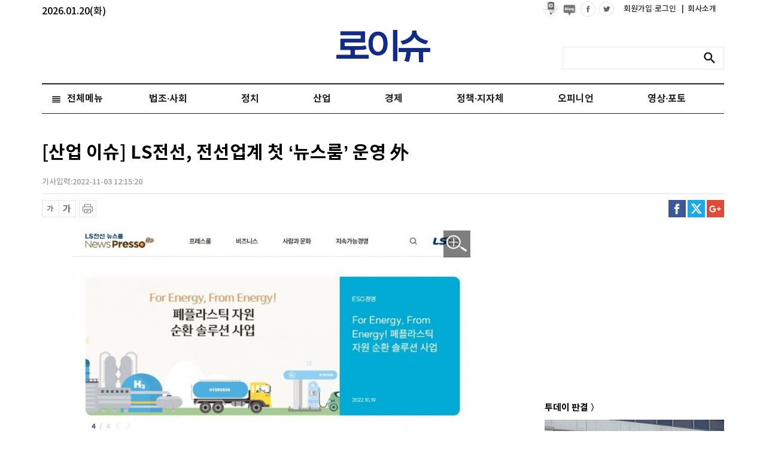

--- FILE ---
content_type: text/html; charset=UTF-8
request_url: https://www.lawissue.co.kr/view.php?ud=202211031214495872204ead0791_12
body_size: 74932
content:
<!DOCTYPE html >
<html>
<head>
<meta charset="utf-8" />
<meta http-equiv="Content-Type" content="text/html; charset=utf-8" />
<meta http-equiv="X-UA-Compatible" content="IE=edge">
<meta name="viewport" content="width=device-width">
<meta name="naver-site-verification" content="047b4b9b19422fe74b5f61b865637601c13d7c67"/>
<script type="application/ld+json">
{
 "@context": "http://schema.org",
 "@type": "Person",
 "name": "로이슈",
 "url": "http://www.lawissue.co.kr/",
 "sameAs": [
   "https://www.facebook.com/%EB%A1%9C%EC%9D%B4%EC%8A%88-322816414753872/",
   "https://www.youtube.com/channel/UCjIIgDhvqPdFzqDbibwAgMQ"
 ]
}
</script>

<title>[산업 이슈] LS전선, 전선업계 첫 ‘뉴스룸’ 운영 外</title>
<meta name="keywords" content="[산업 이슈] LS전선, 전선업계 첫 ‘뉴스룸’ 운영 外"/>
<meta name="news_keywords" content="[산업 이슈] LS전선, 전선업계 첫 ‘뉴스룸’ 운영 外"/>
<meta name="description" content="◆LS전선, 전선업계 첫 ‘뉴스룸’ 운영LS전선은 전선업계 최초로 온라인 소통 채널 ‘LS전선 뉴스룸 : 뉴스프레소(NewsPresso)’를 운영한다고 3일 밝혔다.LS전선 관계자는 &quot;뉴스 전용 채널을 구축해 언론, 고객, 주주 등 이해관계자들과 소통을 강화한다는 취지다&quot;라며 &quot;뉴스룸은" />
<meta name="DC.date.issued" content="2022-11-03T12:15:20+09:00">
<!-- 데이블 -->
<meta property="dable:item_id" content="202211031214495872204ead0791_12"> 
<meta property="dable:author" content="편도욱"> 

<meta property="article:section" content="산업일반·정책·재계">
<meta property="article:published_time" content="2022-11-03T12:15:20+09:00">

<!-- Facebook Open Graph-->
<meta property="fb:app_id" content="1777486355816714"/>
<meta property="og:type" content="article"/>
<meta property="og:locale" content="ko_KR"/>
<meta property="og:site_name" content="로이슈"/>
<meta property="og:title" content="[산업 이슈] LS전선, 전선업계 첫 ‘뉴스룸’ 운영 外" />
<meta property="og:url" content="https://www.lawissue.co.kr/view.php?ud=202211031214495872204ead0791_12" />
<meta property="og:site" content="로이슈" />
<meta property="og:description" content="◆LS전선, 전선업계 첫 ‘뉴스룸’ 운영LS전선은 전선업계 최초로 온라인 소통 채널 ‘LS전선 뉴스룸 : 뉴스프레소(NewsPresso)’를 운영한다고 3일 밝혔다.LS전선 관계자는 &quot;뉴스 전용 채널을 구축해 언론, 고객, 주주 등 이해관계자들과 소통을 강화한다는 취지다&quot;라며 &quot;뉴스룸은" />
<meta property="og:image" content="https://cliimage.commutil.kr/phpwas/restmb_allidxmake.php?pp=002&idx=999&simg=2022110312151301478204ead079111420111917.jpg&nmt=12" />
<!-- Twitter -->
<meta name="twitter:card" content="summary_large_image"/>
<meta name="twitter:site" content="로이슈"/>
<meta name="twitter:creator" content="로이슈"/>
<meta name="twitter:url" content="https://www.lawissue.co.kr/view.php?ud=202211031214495872204ead0791_12"/>
<meta name="twitter:image" content="https://cliimage.commutil.kr/phpwas/restmb_allidxmake.php?pp=002&idx=999&simg=2022110312151301478204ead079111420111917.jpg&nmt=12"/>
<meta name="twitter:title" content="[산업 이슈] LS전선, 전선업계 첫 ‘뉴스룸’ 운영 外"/>
<meta name="twitter:description" content="◆LS전선, 전선업계 첫 ‘뉴스룸’ 운영LS전선은 전선업계 최초로 온라인 소통 채널 ‘LS전선 뉴스룸 : 뉴스프레소(NewsPresso)’를 운영한다고 3일 밝혔다.LS전선 관계자는 &quot;뉴스 전용 채널을 구축해 언론, 고객, 주주 등 이해관계자들과 소통을 강화한다는 취지다&quot;라며 &quot;뉴스룸은"/>
	<link rel="image_src" href="https://cliimage.commutil.kr/phpwas/restmb_allidxmake.php?pp=002&idx=999&simg=2022110312151301478204ead079111420111917.jpg&nmt=12" /><link rel="canonical" href="https://www.lawissue.co.kr/view.php?ud=202211031214495872204ead0791_12" /><link rel="shortcut icon" href="https://www.lawissue.co.kr/favicon.ico" />


<link rel="stylesheet" href="https://cliimage.commutil.kr/lawissue_www/ncss/font.css?pp=196">
<link rel="stylesheet" href="https://cliimage.commutil.kr/lawissue_www/ncss/slick.css?pp=196">
<link rel="stylesheet" href="https://cliimage.commutil.kr/lawissue_www/ncss/jquery.bxslider.css?pp=196">
<link rel="stylesheet" href="https://cliimage.commutil.kr/lawissue_www/ncss/jquery.fancybox.css?pp=196">
<link rel="stylesheet" href="https://cliimage.commutil.kr/lawissue_www/ncss/style.css?pp=196" type="text/css"/>
<script src="https://cliimage.commutil.kr/lawissue_www/js/jquery-1.12.4.min.js?pp=104" type="text/javascript"></script>
<script src="https://cliimage.commutil.kr/lawissue_www/js/jquery.bxslider.js?pp=104" type="text/javascript"></script>
<script src="https://cliimage.commutil.kr/lawissue_www/js/jquery.fancybox.js?pp=104" type="text/javascript"></script>
<script src="https://cliimage.commutil.kr/lawissue_www/js/slick.js?pp=104" type="text/javascript"></script>
<script src="https://cliimage.commutil.kr/lawissue_www/js/ui_newcommon.js?pp=104" type="text/javascript"></script>

<script type="text/javascript">
function fnSearchSubmit( frm )
{
	if( !frm.sn.value )
	{
		//alert("검색어를 입력해주세요.");
		frm.sn.focus();
		return;
	}

	frm.submit();
}
var nLeftHeight = 0;
var nRightHeight = 0;
$(function(){
	if( $('#leftSkyBanner').length > 0 ) nLeftHeight = $('#leftSkyBanner').height(); //윙배너 높이 - 두번째 광고라 기본 높이 잡기 위해 가져옴
	if( $('#rightSkyBanner').length > 0 ) nRightHeight = $('#rightSkyBanner').height(); //윙배너 높이 - 두번째 광고라 기본 높이 잡기 위해 가져옴

	var $win = $(window);
	var top = $(window).scrollTop(); // 현재 스크롤바의 위치값을 반환합니다.

	//사용자 설정 값 시작
	var speed		= 'fast';			// 따라다닐 속도 : "slow", "normal", or "fast" or numeric(단위:msec)
	var easing		= 'linear';			// 따라다니는 방법 기본 두가지 linear, swing
	var $layer1;	// 레이어 셀렉팅
	var $layer2;	// 레이어 셀렉팅

	if( $('#leftSkyBanner').length > 0 ) $layer1		= $('#leftSkyBanner');
	if( $('#rightSkyBanner').length > 0 ) $layer2		= $('#rightSkyBanner');
	
	var layerTopOffset = 200;	// 레이어 높이 상한선, 단위:px
					
	//사용자 설정 값 끝

	// 스크롤 바를 내린 상태에서 리프레시 했을 경우를 위해
	if (top > 0 )
		$win.scrollTop(layerTopOffset+top);
	else
		$win.scrollTop(0);

	//스크롤이벤트가 발생하면
	$(window).scroll(function(){
		yPosition = $win.scrollTop() + 25;
		var docHeight = $(document).height()-1100;
		if(yPosition>docHeight)
		{
			yPosition = docHeight;
		}

		if( $('#leftSkyBanner').length > 0 )
		{
			$layer1.animate({"margin-top":yPosition }, {duration:speed, easing:easing, queue:false});
		}
		if( $('#rightSkyBanner').length > 0 )
		{
			$layer2.animate({"margin-top":yPosition }, {duration:speed, easing:easing, queue:false});
		}
	});
});
</script>
<!-- Google tag (gtag.js) -->
<script async src="https://www.googletagmanager.com/gtag/js?id=G-NPTLPV1LL3"></script>
<script>
  window.dataLayer = window.dataLayer || [];
  function gtag(){dataLayer.push(arguments);}
  gtag('js', new Date());

  gtag('config', 'G-NPTLPV1LL3');
</script>

<meta name="google-adsense-account" content="ca-pub-4092456021254067">
<script async src="https://pagead2.googlesyndication.com/pagead/js/adsbygoogle.js?client=ca-pub-4092456021254067"
     crossorigin="anonymous"></script>
<script async src="https://fundingchoicesmessages.google.com/i/pub-4092456021254067?ers=1" nonce="mhqxgrFaaWzt_LKal1P0kQ"></script><script nonce="mhqxgrFaaWzt_LKal1P0kQ">(function() {function signalGooglefcPresent() {if (!window.frames['googlefcPresent']) {if (document.body) {const iframe = document.createElement('iframe'); iframe.style = 'width: 0; height: 0; border: none; z-index: -1000; left: -1000px; top: -1000px;'; iframe.style.display = 'none'; iframe.name = 'googlefcPresent'; document.body.appendChild(iframe);} else {setTimeout(signalGooglefcPresent, 0);}}}signalGooglefcPresent();})();</script>
<script>(function(){'use strict';function aa(a){var b=0;return function(){return b<a.length?{done:!1,value:a[b++]}:{done:!0}}}var ba="function"==typeof Object.defineProperties?Object.defineProperty:function(a,b,c){if(a==Array.prototype||a==Object.prototype)return a;a[b]=c.value;return a};
function ea(a){a=["object"==typeof globalThis&&globalThis,a,"object"==typeof window&&window,"object"==typeof self&&self,"object"==typeof global&&global];for(var b=0;b<a.length;++b){var c=a[b];if(c&&c.Math==Math)return c}throw Error("Cannot find global object");}var fa=ea(this);function ha(a,b){if(b)a:{var c=fa;a=a.split(".");for(var d=0;d<a.length-1;d++){var e=a[d];if(!(e in c))break a;c=c[e]}a=a[a.length-1];d=c[a];b=b(d);b!=d&&null!=b&&ba(c,a,{configurable:!0,writable:!0,value:b})}}
var ia="function"==typeof Object.create?Object.create:function(a){function b(){}b.prototype=a;return new b},l;if("function"==typeof Object.setPrototypeOf)l=Object.setPrototypeOf;else{var m;a:{var ja={a:!0},ka={};try{ka.__proto__=ja;m=ka.a;break a}catch(a){}m=!1}l=m?function(a,b){a.__proto__=b;if(a.__proto__!==b)throw new TypeError(a+" is not extensible");return a}:null}var la=l;
function n(a,b){a.prototype=ia(b.prototype);a.prototype.constructor=a;if(la)la(a,b);else for(var c in b)if("prototype"!=c)if(Object.defineProperties){var d=Object.getOwnPropertyDescriptor(b,c);d&&Object.defineProperty(a,c,d)}else a[c]=b[c];a.A=b.prototype}function ma(){for(var a=Number(this),b=[],c=a;c<arguments.length;c++)b[c-a]=arguments[c];return b}
var na="function"==typeof Object.assign?Object.assign:function(a,b){for(var c=1;c<arguments.length;c++){var d=arguments[c];if(d)for(var e in d)Object.prototype.hasOwnProperty.call(d,e)&&(a[e]=d[e])}return a};ha("Object.assign",function(a){return a||na});/*

 Copyright The Closure Library Authors.
 SPDX-License-Identifier: Apache-2.0
*/
var p=this||self;function q(a){return a};var t,u;a:{for(var oa=["CLOSURE_FLAGS"],v=p,x=0;x<oa.length;x++)if(v=v[oa[x]],null==v){u=null;break a}u=v}var pa=u&&u[610401301];t=null!=pa?pa:!1;var z,qa=p.navigator;z=qa?qa.userAgentData||null:null;function A(a){return t?z?z.brands.some(function(b){return(b=b.brand)&&-1!=b.indexOf(a)}):!1:!1}function B(a){var b;a:{if(b=p.navigator)if(b=b.userAgent)break a;b=""}return-1!=b.indexOf(a)};function C(){return t?!!z&&0<z.brands.length:!1}function D(){return C()?A("Chromium"):(B("Chrome")||B("CriOS"))&&!(C()?0:B("Edge"))||B("Silk")};var ra=C()?!1:B("Trident")||B("MSIE");!B("Android")||D();D();B("Safari")&&(D()||(C()?0:B("Coast"))||(C()?0:B("Opera"))||(C()?0:B("Edge"))||(C()?A("Microsoft Edge"):B("Edg/"))||C()&&A("Opera"));var sa={},E=null;var ta="undefined"!==typeof Uint8Array,ua=!ra&&"function"===typeof btoa;var F="function"===typeof Symbol&&"symbol"===typeof Symbol()?Symbol():void 0,G=F?function(a,b){a[F]|=b}:function(a,b){void 0!==a.g?a.g|=b:Object.defineProperties(a,{g:{value:b,configurable:!0,writable:!0,enumerable:!1}})};function va(a){var b=H(a);1!==(b&1)&&(Object.isFrozen(a)&&(a=Array.prototype.slice.call(a)),I(a,b|1))}
var H=F?function(a){return a[F]|0}:function(a){return a.g|0},J=F?function(a){return a[F]}:function(a){return a.g},I=F?function(a,b){a[F]=b}:function(a,b){void 0!==a.g?a.g=b:Object.defineProperties(a,{g:{value:b,configurable:!0,writable:!0,enumerable:!1}})};function wa(){var a=[];G(a,1);return a}function xa(a,b){I(b,(a|0)&-99)}function K(a,b){I(b,(a|34)&-73)}function L(a){a=a>>11&1023;return 0===a?536870912:a};var M={};function N(a){return null!==a&&"object"===typeof a&&!Array.isArray(a)&&a.constructor===Object}var O,ya=[];I(ya,39);O=Object.freeze(ya);var P;function Q(a,b){P=b;a=new a(b);P=void 0;return a}
function R(a,b,c){null==a&&(a=P);P=void 0;if(null==a){var d=96;c?(a=[c],d|=512):a=[];b&&(d=d&-2095105|(b&1023)<<11)}else{if(!Array.isArray(a))throw Error();d=H(a);if(d&64)return a;d|=64;if(c&&(d|=512,c!==a[0]))throw Error();a:{c=a;var e=c.length;if(e){var f=e-1,g=c[f];if(N(g)){d|=256;b=(d>>9&1)-1;e=f-b;1024<=e&&(za(c,b,g),e=1023);d=d&-2095105|(e&1023)<<11;break a}}b&&(g=(d>>9&1)-1,b=Math.max(b,e-g),1024<b&&(za(c,g,{}),d|=256,b=1023),d=d&-2095105|(b&1023)<<11)}}I(a,d);return a}
function za(a,b,c){for(var d=1023+b,e=a.length,f=d;f<e;f++){var g=a[f];null!=g&&g!==c&&(c[f-b]=g)}a.length=d+1;a[d]=c};function Aa(a){switch(typeof a){case "number":return isFinite(a)?a:String(a);case "boolean":return a?1:0;case "object":if(a&&!Array.isArray(a)&&ta&&null!=a&&a instanceof Uint8Array){if(ua){for(var b="",c=0,d=a.length-10240;c<d;)b+=String.fromCharCode.apply(null,a.subarray(c,c+=10240));b+=String.fromCharCode.apply(null,c?a.subarray(c):a);a=btoa(b)}else{void 0===b&&(b=0);if(!E){E={};c="ABCDEFGHIJKLMNOPQRSTUVWXYZabcdefghijklmnopqrstuvwxyz0123456789".split("");d=["+/=","+/","-_=","-_.","-_"];for(var e=
0;5>e;e++){var f=c.concat(d[e].split(""));sa[e]=f;for(var g=0;g<f.length;g++){var h=f[g];void 0===E[h]&&(E[h]=g)}}}b=sa[b];c=Array(Math.floor(a.length/3));d=b[64]||"";for(e=f=0;f<a.length-2;f+=3){var k=a[f],w=a[f+1];h=a[f+2];g=b[k>>2];k=b[(k&3)<<4|w>>4];w=b[(w&15)<<2|h>>6];h=b[h&63];c[e++]=g+k+w+h}g=0;h=d;switch(a.length-f){case 2:g=a[f+1],h=b[(g&15)<<2]||d;case 1:a=a[f],c[e]=b[a>>2]+b[(a&3)<<4|g>>4]+h+d}a=c.join("")}return a}}return a};function Ba(a,b,c){a=Array.prototype.slice.call(a);var d=a.length,e=b&256?a[d-1]:void 0;d+=e?-1:0;for(b=b&512?1:0;b<d;b++)a[b]=c(a[b]);if(e){b=a[b]={};for(var f in e)Object.prototype.hasOwnProperty.call(e,f)&&(b[f]=c(e[f]))}return a}function Da(a,b,c,d,e,f){if(null!=a){if(Array.isArray(a))a=e&&0==a.length&&H(a)&1?void 0:f&&H(a)&2?a:Ea(a,b,c,void 0!==d,e,f);else if(N(a)){var g={},h;for(h in a)Object.prototype.hasOwnProperty.call(a,h)&&(g[h]=Da(a[h],b,c,d,e,f));a=g}else a=b(a,d);return a}}
function Ea(a,b,c,d,e,f){var g=d||c?H(a):0;d=d?!!(g&32):void 0;a=Array.prototype.slice.call(a);for(var h=0;h<a.length;h++)a[h]=Da(a[h],b,c,d,e,f);c&&c(g,a);return a}function Fa(a){return a.s===M?a.toJSON():Aa(a)};function Ga(a,b,c){c=void 0===c?K:c;if(null!=a){if(ta&&a instanceof Uint8Array)return b?a:new Uint8Array(a);if(Array.isArray(a)){var d=H(a);if(d&2)return a;if(b&&!(d&64)&&(d&32||0===d))return I(a,d|34),a;a=Ea(a,Ga,d&4?K:c,!0,!1,!0);b=H(a);b&4&&b&2&&Object.freeze(a);return a}a.s===M&&(b=a.h,c=J(b),a=c&2?a:Q(a.constructor,Ha(b,c,!0)));return a}}function Ha(a,b,c){var d=c||b&2?K:xa,e=!!(b&32);a=Ba(a,b,function(f){return Ga(f,e,d)});G(a,32|(c?2:0));return a};function Ia(a,b){a=a.h;return Ja(a,J(a),b)}function Ja(a,b,c,d){if(-1===c)return null;if(c>=L(b)){if(b&256)return a[a.length-1][c]}else{var e=a.length;if(d&&b&256&&(d=a[e-1][c],null!=d))return d;b=c+((b>>9&1)-1);if(b<e)return a[b]}}function Ka(a,b,c,d,e){var f=L(b);if(c>=f||e){e=b;if(b&256)f=a[a.length-1];else{if(null==d)return;f=a[f+((b>>9&1)-1)]={};e|=256}f[c]=d;e&=-1025;e!==b&&I(a,e)}else a[c+((b>>9&1)-1)]=d,b&256&&(d=a[a.length-1],c in d&&delete d[c]),b&1024&&I(a,b&-1025)}
function La(a,b){var c=Ma;var d=void 0===d?!1:d;var e=a.h;var f=J(e),g=Ja(e,f,b,d);var h=!1;if(null==g||"object"!==typeof g||(h=Array.isArray(g))||g.s!==M)if(h){var k=h=H(g);0===k&&(k|=f&32);k|=f&2;k!==h&&I(g,k);c=new c(g)}else c=void 0;else c=g;c!==g&&null!=c&&Ka(e,f,b,c,d);e=c;if(null==e)return e;a=a.h;f=J(a);f&2||(g=e,c=g.h,h=J(c),g=h&2?Q(g.constructor,Ha(c,h,!1)):g,g!==e&&(e=g,Ka(a,f,b,e,d)));return e}function Na(a,b){a=Ia(a,b);return null==a||"string"===typeof a?a:void 0}
function Oa(a,b){a=Ia(a,b);return null!=a?a:0}function S(a,b){a=Na(a,b);return null!=a?a:""};function T(a,b,c){this.h=R(a,b,c)}T.prototype.toJSON=function(){var a=Ea(this.h,Fa,void 0,void 0,!1,!1);return Pa(this,a,!0)};T.prototype.s=M;T.prototype.toString=function(){return Pa(this,this.h,!1).toString()};
function Pa(a,b,c){var d=a.constructor.v,e=L(J(c?a.h:b)),f=!1;if(d){if(!c){b=Array.prototype.slice.call(b);var g;if(b.length&&N(g=b[b.length-1]))for(f=0;f<d.length;f++)if(d[f]>=e){Object.assign(b[b.length-1]={},g);break}f=!0}e=b;c=!c;g=J(a.h);a=L(g);g=(g>>9&1)-1;for(var h,k,w=0;w<d.length;w++)if(k=d[w],k<a){k+=g;var r=e[k];null==r?e[k]=c?O:wa():c&&r!==O&&va(r)}else h||(r=void 0,e.length&&N(r=e[e.length-1])?h=r:e.push(h={})),r=h[k],null==h[k]?h[k]=c?O:wa():c&&r!==O&&va(r)}d=b.length;if(!d)return b;
var Ca;if(N(h=b[d-1])){a:{var y=h;e={};c=!1;for(var ca in y)Object.prototype.hasOwnProperty.call(y,ca)&&(a=y[ca],Array.isArray(a)&&a!=a&&(c=!0),null!=a?e[ca]=a:c=!0);if(c){for(var rb in e){y=e;break a}y=null}}y!=h&&(Ca=!0);d--}for(;0<d;d--){h=b[d-1];if(null!=h)break;var cb=!0}if(!Ca&&!cb)return b;var da;f?da=b:da=Array.prototype.slice.call(b,0,d);b=da;f&&(b.length=d);y&&b.push(y);return b};function Qa(a){return function(b){if(null==b||""==b)b=new a;else{b=JSON.parse(b);if(!Array.isArray(b))throw Error(void 0);G(b,32);b=Q(a,b)}return b}};function Ra(a){this.h=R(a)}n(Ra,T);var Sa=Qa(Ra);var U;function V(a){this.g=a}V.prototype.toString=function(){return this.g+""};var Ta={};function Ua(){return Math.floor(2147483648*Math.random()).toString(36)+Math.abs(Math.floor(2147483648*Math.random())^Date.now()).toString(36)};function Va(a,b){b=String(b);"application/xhtml+xml"===a.contentType&&(b=b.toLowerCase());return a.createElement(b)}function Wa(a){this.g=a||p.document||document}Wa.prototype.appendChild=function(a,b){a.appendChild(b)};/*

 SPDX-License-Identifier: Apache-2.0
*/
function Xa(a,b){a.src=b instanceof V&&b.constructor===V?b.g:"type_error:TrustedResourceUrl";var c,d;(c=(b=null==(d=(c=(a.ownerDocument&&a.ownerDocument.defaultView||window).document).querySelector)?void 0:d.call(c,"script[nonce]"))?b.nonce||b.getAttribute("nonce")||"":"")&&a.setAttribute("nonce",c)};function Ya(a){a=void 0===a?document:a;return a.createElement("script")};function Za(a,b,c,d,e,f){try{var g=a.g,h=Ya(g);h.async=!0;Xa(h,b);g.head.appendChild(h);h.addEventListener("load",function(){e();d&&g.head.removeChild(h)});h.addEventListener("error",function(){0<c?Za(a,b,c-1,d,e,f):(d&&g.head.removeChild(h),f())})}catch(k){f()}};var $a=p.atob("aHR0cHM6Ly93d3cuZ3N0YXRpYy5jb20vaW1hZ2VzL2ljb25zL21hdGVyaWFsL3N5c3RlbS8xeC93YXJuaW5nX2FtYmVyXzI0ZHAucG5n"),ab=p.atob("WW91IGFyZSBzZWVpbmcgdGhpcyBtZXNzYWdlIGJlY2F1c2UgYWQgb3Igc2NyaXB0IGJsb2NraW5nIHNvZnR3YXJlIGlzIGludGVyZmVyaW5nIHdpdGggdGhpcyBwYWdlLg=="),bb=p.atob("RGlzYWJsZSBhbnkgYWQgb3Igc2NyaXB0IGJsb2NraW5nIHNvZnR3YXJlLCB0aGVuIHJlbG9hZCB0aGlzIHBhZ2Uu");function db(a,b,c){this.i=a;this.l=new Wa(this.i);this.g=null;this.j=[];this.m=!1;this.u=b;this.o=c}
function eb(a){if(a.i.body&&!a.m){var b=function(){fb(a);p.setTimeout(function(){return gb(a,3)},50)};Za(a.l,a.u,2,!0,function(){p[a.o]||b()},b);a.m=!0}}
function fb(a){for(var b=W(1,5),c=0;c<b;c++){var d=X(a);a.i.body.appendChild(d);a.j.push(d)}b=X(a);b.style.bottom="0";b.style.left="0";b.style.position="fixed";b.style.width=W(100,110).toString()+"%";b.style.zIndex=W(2147483544,2147483644).toString();b.style["background-color"]=hb(249,259,242,252,219,229);b.style["box-shadow"]="0 0 12px #888";b.style.color=hb(0,10,0,10,0,10);b.style.display="flex";b.style["justify-content"]="center";b.style["font-family"]="Roboto, Arial";c=X(a);c.style.width=W(80,
85).toString()+"%";c.style.maxWidth=W(750,775).toString()+"px";c.style.margin="24px";c.style.display="flex";c.style["align-items"]="flex-start";c.style["justify-content"]="center";d=Va(a.l.g,"IMG");d.className=Ua();d.src=$a;d.alt="Warning icon";d.style.height="24px";d.style.width="24px";d.style["padding-right"]="16px";var e=X(a),f=X(a);f.style["font-weight"]="bold";f.textContent=ab;var g=X(a);g.textContent=bb;Y(a,e,f);Y(a,e,g);Y(a,c,d);Y(a,c,e);Y(a,b,c);a.g=b;a.i.body.appendChild(a.g);b=W(1,5);for(c=
0;c<b;c++)d=X(a),a.i.body.appendChild(d),a.j.push(d)}function Y(a,b,c){for(var d=W(1,5),e=0;e<d;e++){var f=X(a);b.appendChild(f)}b.appendChild(c);c=W(1,5);for(d=0;d<c;d++)e=X(a),b.appendChild(e)}function W(a,b){return Math.floor(a+Math.random()*(b-a))}function hb(a,b,c,d,e,f){return"rgb("+W(Math.max(a,0),Math.min(b,255)).toString()+","+W(Math.max(c,0),Math.min(d,255)).toString()+","+W(Math.max(e,0),Math.min(f,255)).toString()+")"}function X(a){a=Va(a.l.g,"DIV");a.className=Ua();return a}
function gb(a,b){0>=b||null!=a.g&&0!=a.g.offsetHeight&&0!=a.g.offsetWidth||(ib(a),fb(a),p.setTimeout(function(){return gb(a,b-1)},50))}
function ib(a){var b=a.j;var c="undefined"!=typeof Symbol&&Symbol.iterator&&b[Symbol.iterator];if(c)b=c.call(b);else if("number"==typeof b.length)b={next:aa(b)};else throw Error(String(b)+" is not an iterable or ArrayLike");for(c=b.next();!c.done;c=b.next())(c=c.value)&&c.parentNode&&c.parentNode.removeChild(c);a.j=[];(b=a.g)&&b.parentNode&&b.parentNode.removeChild(b);a.g=null};function jb(a,b,c,d,e){function f(k){document.body?g(document.body):0<k?p.setTimeout(function(){f(k-1)},e):b()}function g(k){k.appendChild(h);p.setTimeout(function(){h?(0!==h.offsetHeight&&0!==h.offsetWidth?b():a(),h.parentNode&&h.parentNode.removeChild(h)):a()},d)}var h=kb(c);f(3)}function kb(a){var b=document.createElement("div");b.className=a;b.style.width="1px";b.style.height="1px";b.style.position="absolute";b.style.left="-10000px";b.style.top="-10000px";b.style.zIndex="-10000";return b};function Ma(a){this.h=R(a)}n(Ma,T);function lb(a){this.h=R(a)}n(lb,T);var mb=Qa(lb);function nb(a){a=Na(a,4)||"";if(void 0===U){var b=null;var c=p.trustedTypes;if(c&&c.createPolicy){try{b=c.createPolicy("goog#html",{createHTML:q,createScript:q,createScriptURL:q})}catch(d){p.console&&p.console.error(d.message)}U=b}else U=b}a=(b=U)?b.createScriptURL(a):a;return new V(a,Ta)};function ob(a,b){this.m=a;this.o=new Wa(a.document);this.g=b;this.j=S(this.g,1);this.u=nb(La(this.g,2));this.i=!1;b=nb(La(this.g,13));this.l=new db(a.document,b,S(this.g,12))}ob.prototype.start=function(){pb(this)};
function pb(a){qb(a);Za(a.o,a.u,3,!1,function(){a:{var b=a.j;var c=p.btoa(b);if(c=p[c]){try{var d=Sa(p.atob(c))}catch(e){b=!1;break a}b=b===Na(d,1)}else b=!1}b?Z(a,S(a.g,14)):(Z(a,S(a.g,8)),eb(a.l))},function(){jb(function(){Z(a,S(a.g,7));eb(a.l)},function(){return Z(a,S(a.g,6))},S(a.g,9),Oa(a.g,10),Oa(a.g,11))})}function Z(a,b){a.i||(a.i=!0,a=new a.m.XMLHttpRequest,a.open("GET",b,!0),a.send())}function qb(a){var b=p.btoa(a.j);a.m[b]&&Z(a,S(a.g,5))};(function(a,b){p[a]=function(){var c=ma.apply(0,arguments);p[a]=function(){};b.apply(null,c)}})("__h82AlnkH6D91__",function(a){"function"===typeof window.atob&&(new ob(window,mb(window.atob(a)))).start()});}).call(this);

window.__h82AlnkH6D91__("[base64]/[base64]/[base64]/[base64]");</script><body>
<div id="wrap">
	<div id="header">
		<!--img src="https://cliimage.commutil.kr/lawissue_www/nimg/19y_ani02.jpg?pp=001" style="position:absolute; top:46px; left:50%; margin-left:-571px;" /-->
		<div id="all_gnb" style="position:relative;">
		<span style="color:#000;position: absolute;top:10px;">2026.01.20(화)</span>

			<div class="gnb">
				<div class="gnb_box">
					<ul>
						<li>
							<a href="https://post.naver.com/my.nhn?memberNo=51853901" target="_blank"><img src="https://cliimage.commutil.kr/lawissue_www/nimg/npost_ico01_blk.png" /></a>
						</li>
						<li>
							<a href="https://blog.naver.com/lawissuenews" target="_blank"><img src="https://cliimage.commutil.kr/lawissue_www/nimg/nblog_ico01_blk.png" /></a>
						</li>
						<li><a href="https://www.facebook.com/%EB%A1%9C%EC%9D%B4%EC%8A%88-322816414753872/" target="_blank"><img src="https://cliimage.commutil.kr/lawissue_www/nimg/icon_face.png" alt="facebook"/></a></li>
						<li><a href="https://twitter.com/search?q=lawissue" target="_blank"><img src="https://cliimage.commutil.kr/lawissue_www/nimg/icon_twitter.png" alt="twitter"/></a></li>
						<li class="text" style="margin-left:10px;"><a href="https://www.lawissue.co.kr/member/login_snsbtn.php">회원가입·로그인&nbsp;</a></li>
						<li class="text"><a href="https://www.lawissue.co.kr/ncompany_index.php?nm=1"><span>|</span>&nbsp;&nbsp;회사소개</a></li>
					</ul>
				</div>
			</div>
			<div class="logo" style="position:relative;">
				<a href="https://www.lawissue.co.kr/index.php"><img src="https://cliimage.commutil.kr/lawissue_www/nimg/54_logo_top_t.png" alt="logo"/></a>
			</div>
			<div class="search_box">
				<form name="topsch_frm" method="get" action="/search.php" onSubmit="fnSearchSubmit(this);return false;">
				<fieldset>
					<legend>검색 입력 폼</legend>
					<input type="text" name="sn" title="검색어 입력" class="search_inp" value="">
					<button type="submit" title="검색" class="search_btn" onClick="fnSearchSubmit(this.form);"><span>검색</span></button>
				</fieldset>
				</form>
			</div>
		</div>

		<div class="nav_wrap">
			<ul class="nav">
										<li class="n04  clsTLiStyle">
							<a href="https://www.lawissue.co.kr/list.php?ct=g0400">법조·사회</a>							<ul class="clsULStyle"  style=" display:none;width: 890px;">								<li><a href="https://www.lawissue.co.kr/list.php?ct=g0401">일반사회</a></li>								<li><a href="https://www.lawissue.co.kr/list.php?ct=g0402">법원·헌법재판소</a></li>								<li><a href="https://www.lawissue.co.kr/list.php?ct=g0403">법무부·검찰</a></li>								<li><a href="https://www.lawissue.co.kr/list.php?ct=g0404">변호사·법무사</a></li>								<li><a href="https://www.lawissue.co.kr/list.php?ct=g0405">사건사고</a></li>								<li><a href="https://www.lawissue.co.kr/list.php?ct=g0406">교육</a></li>								<li><a href="https://www.lawissue.co.kr/list.php?ct=g0408">법조·입법·정책</a></li>								<li><a href="https://www.lawissue.co.kr/list.php?ct=g0409">판결</a></li>								<li><a href="https://www.lawissue.co.kr/list.php?ct=g0410">범죄학·범죄심리학</a></li>								<li><a href="https://www.lawissue.co.kr/list.php?ct=g0407">인사·부고</a></li>					</ul>						</li>						<li class="n03  clsTLiStyle">
							<a href="https://www.lawissue.co.kr/list.php?ct=g0300">정치</a>							<ul class="clsULStyle"  style="display:none;">								<li><a href="https://www.lawissue.co.kr/list.php?ct=g0301">대통령실·국회</a></li>								<li><a href="https://www.lawissue.co.kr/list.php?ct=g0302">정부부처·지자체</a></li>								<li><a href="https://www.lawissue.co.kr/list.php?ct=g0303">공기업·공공기관</a></li>								<li><a href="https://www.lawissue.co.kr/list.php?ct=g0304">국제</a></li>					</ul>						</li>						<li class="n01  clsTLiStyle">
							<a href="https://www.lawissue.co.kr/list.php?ct=g0100">산업</a>							<ul class="clsULStyle"  style="display:none;">								<li><a href="https://www.lawissue.co.kr/list.php?ct=g0101">산업일반·정책·재계</a></li>								<li><a href="https://www.lawissue.co.kr/list.php?ct=g0102">IT·전자·방송·게임</a></li>								<li><a href="https://www.lawissue.co.kr/list.php?ct=g0103">건설·부동산</a></li>								<li><a href="https://www.lawissue.co.kr/list.php?ct=g0104">자동차·항공</a></li>								<li><a href="https://www.lawissue.co.kr/list.php?ct=g0105">유통·생활경제</a></li>								<li><a href="https://www.lawissue.co.kr/list.php?ct=g0106">의료·제약</a></li>					</ul>						</li>						<li class="n02  clsTLiStyle">
							<a href="https://www.lawissue.co.kr/list.php?ct=g0200">경제</a>							<ul class="clsULStyle"  style="display:none;">								<li><a href="https://www.lawissue.co.kr/list.php?ct=g0201">경제일반</a></li>								<li><a href="https://www.lawissue.co.kr/list.php?ct=g0202">금융</a></li>								<li><a href="https://www.lawissue.co.kr/list.php?ct=g0203">증권</a></li>								<li><a href="https://www.lawissue.co.kr/list.php?ct=g0204">가상화폐·핀테크</a></li>					</ul>						</li>						<li class="n09  clsTLiStyle">
							<a href="https://www.lawissue.co.kr/list.php?ct=g0900">정책·지자체</a>						</li>						<li class="n02  clsTLiStyle">
							<a href="https://www.lawissue.co.kr/list.php?ct=g0600">오피니언</a>							<ul class="clsULStyle"  style="display:none;">								<li><a href="https://www.lawissue.co.kr/list.php?ct=g0601">기고</a></li>								<li><a href="https://www.lawissue.co.kr/list.php?ct=g0602">기자수첩</a></li>					</ul>						</li>						<li class="n07  clsTLiStyle">
							<a href="https://www.lawissue.co.kr/list.php?ct=g0700">영상·포토</a>						</li>			</ul>

			
			
			<div class="nav_all"><a href="javascript:void(0);">전체메뉴</a></div><!-- open -->
			<div class="nav_all_lst" style="display:none;">
				<ul class="first"><li class="h2" style="width: 79px;margin-right: 16px;"><a href="https://www.lawissue.co.kr/list.php?ct=g0000">전체기사</a></li></ul><ul><li class="h2" style="width: 79px;margin-right: 16px;"><a href="https://www.lawissue.co.kr/list.php?ct=g0400">법조·사회</a></li><li><a href="https://www.lawissue.co.kr/list.php?ct=g0401">일반사회</a></li><li><a href="https://www.lawissue.co.kr/list.php?ct=g0402">법원·헌법재판소</a></li><li><a href="https://www.lawissue.co.kr/list.php?ct=g0403">법무부·검찰</a></li><li><a href="https://www.lawissue.co.kr/list.php?ct=g0404">변호사·법무사</a></li><li><a href="https://www.lawissue.co.kr/list.php?ct=g0405">사건사고</a></li><li><a href="https://www.lawissue.co.kr/list.php?ct=g0406">교육</a></li><li><a href="https://www.lawissue.co.kr/list.php?ct=g0408">법조·입법·정책</a></li><li><a href="https://www.lawissue.co.kr/list.php?ct=g0409">판결</a></li><li><a href="https://www.lawissue.co.kr/list.php?ct=g0410">범죄학·범죄심리학</a></li><li><a href="https://www.lawissue.co.kr/list.php?ct=g0407">인사·부고</a></li></ul><ul><li class="h2" style="width: 79px;margin-right: 16px;"><a href="https://www.lawissue.co.kr/list.php?ct=g0300">정치</a></li><li><a href="https://www.lawissue.co.kr/list.php?ct=g0301">대통령실·국회</a></li><li><a href="https://www.lawissue.co.kr/list.php?ct=g0302">정부부처·지자체</a></li><li><a href="https://www.lawissue.co.kr/list.php?ct=g0303">공기업·공공기관</a></li><li><a href="https://www.lawissue.co.kr/list.php?ct=g0304">국제</a></li></ul><ul><li class="h2" style="width: 79px;margin-right: 16px;"><a href="https://www.lawissue.co.kr/list.php?ct=g0100">산업</a></li><li><a href="https://www.lawissue.co.kr/list.php?ct=g0101">산업일반·정책·재계</a></li><li><a href="https://www.lawissue.co.kr/list.php?ct=g0102">IT·전자·방송·게임</a></li><li><a href="https://www.lawissue.co.kr/list.php?ct=g0103">건설·부동산</a></li><li><a href="https://www.lawissue.co.kr/list.php?ct=g0104">자동차·항공</a></li><li><a href="https://www.lawissue.co.kr/list.php?ct=g0105">유통·생활경제</a></li><li><a href="https://www.lawissue.co.kr/list.php?ct=g0106">의료·제약</a></li></ul><ul><li class="h2" style="width: 79px;margin-right: 16px;"><a href="https://www.lawissue.co.kr/list.php?ct=g0200">경제</a></li><li><a href="https://www.lawissue.co.kr/list.php?ct=g0201">경제일반</a></li><li><a href="https://www.lawissue.co.kr/list.php?ct=g0202">금융</a></li><li><a href="https://www.lawissue.co.kr/list.php?ct=g0203">증권</a></li><li><a href="https://www.lawissue.co.kr/list.php?ct=g0204">가상화폐·핀테크</a></li></ul><ul><li class="h2" style="width: 79px;margin-right: 16px;"><a href="https://www.lawissue.co.kr/list.php?ct=g0900">정책·지자체</a></li></ul><ul><li class="h2" style="width: 79px;margin-right: 16px;"><a href="https://www.lawissue.co.kr/list.php?ct=g0600">오피니언</a></li><li><a href="https://www.lawissue.co.kr/list.php?ct=g0601">기고</a></li><li><a href="https://www.lawissue.co.kr/list.php?ct=g0602">기자수첩</a></li></ul><ul><li class="h2" style="width: 79px;margin-right: 16px;"><a href="https://www.lawissue.co.kr/list.php?ct=g0700">영상·포토</a></li></ul>			</div>
		</div>
	</div>
	<!-- //header --><style>
/* view add class*/
div.article_con_img {
text-align:center;
margin-bottom: 5px;
}
div.detailCont figure {
display: inline-block; width:auto; overflow:hidden;padding:0;margin:0;
}
div.detailCont figcaption {font-size:12px; color:#999999; line-height:18px; margin-top:7px; padding-bottom:10px; border-bottom:1px solid #d4d4d4;    text-align: left;
}

div.detailCont strong {
	font-weight: bold;
}

div.detailCont .mimg {position:relative;}
div.detailCont .mimg img {width:100%; display:block;}
div.detailCont .mimg p {font-size:12px; color:#999999; line-height:18px; margin-top:7px; padding-bottom:10px; border-bottom:1px solid #d4d4d4;}
div.detailCont .mimg .mimg_box {position:relative;}
div.detailCont .mimg .mimg_open {display:block; position:absolute; top:1px; right:4px; width:45px; height:45px; background:url("https://cliimage.commutil.kr/lawissue_www/nimg/img_pop_open01.png") no-repeat;}
div.detailCont .mimg .mimg_box .mimg_img {display:none;}
.fancybox-inner .mimg_img p {color:#dcdddd; font-size:27px; line-height:36px; padding:7px 0px; background:#000000;}
.fancybox-inner .mimg_img p span {color:#fff; margin:0 16px; white-space:nowrap; text-overflow:ellipsis; overflow:hidden; display:block;}
.fancybox-inner .mimg_img {display:none; border:5px solid #ddddde;}
.fancybox-inner .mimg_img img {display:block; max-width:1900px;}
/* end view add class*/
.blind {
position: absolute;
overflow: hidden;
width: 1px;
height: 1px;
font-size: 0;
line-height: 0;
}
div.detailCont ul
{
	list-style-type: disc;
	margin: 15px 0px 15px 50px;
}
div.detailCont ul li
{
	list-style: disc;
}

</style>

	<!-- container -->
	<div id="container">
		<div id="leftSkyBanner" style="position:absolute;margin-left:-190px;width:160px;margin-top: 152px;">
		</div>
		<div id="rightSkyBanner" style="position:absolute;margin-left:1180px;width:160px;margin-top: 152px;">
		</div>

		<!-- content -->
		<div id="content" class="content">
    		<div class="article_header">
    			<h2>[산업 이슈] LS전선, 전선업계 첫 ‘뉴스룸’ 운영 外</h2>
    			    			<span class="date">기사입력:2022-11-03 12:15:20</span>
    		</div>
    		<div class="news_share">
				<ul class="control">
					<li class="zoom_out smaller_size"><a href="javascript:void(0);">글씨 축소</a></li>
					<li class="zoom_in bigger_size"><a href="javascript:void(0);">글씨 확대</a></li>
					<li class="print"><a href="javascript:print( '202211031214495872204ead0791_12' )">프린트</a></li>
				</ul>
				<ul class="share_sns">
					<li class="facebook"><a href="javascript:sendSns('facebook', 'https://www.lawissue.co.kr/view.php?ud=202211031214495872204ead0791_12', '[산업 이슈] LS전선, 전선업계 첫 ‘뉴스룸’ 운영 外', '', 'pc');">페이스북</a></li>
					<li class="twitter"><a href="javascript:sendSns('twitter', 'https://www.lawissue.co.kr/view.php?ud=202211031214495872204ead0791_12', '[산업 이슈] LS전선, 전선업계 첫 ‘뉴스룸’ 운영 外', '', 'pc');">트위터</a></li>
					<li class="google"><a href="javascript:sendSns('google', 'https://www.lawissue.co.kr/view.php?ud=202211031214495872204ead0791_12', '[산업 이슈] LS전선, 전선업계 첫 ‘뉴스룸’ 운영 外', '', 'pc');">구글플러스</a></li>
					<!--li class="kakao"><a href="javascript:loginWithKakao('https://www.lawissue.co.kr/view.php?ud=202211031214495872204ead0791_12');">카카오스토리</a></li-->
				</ul>
			</div>
			<!-- content_left -->
			<div class="content_left" style="margin-top: 20px;">
		

		<div class="article_cont">
			
            <!-- article -->
			<!-- s : 기사 본문 -->
            <div class="article detailCont" id="CmAdContent" style="letter-spacing: 0px;" itemprop="articleBody">
<div class="mimg" style="width:670px;margin:0px auto;margin-bottom:10px;"><img alt="[산업 이슈] LS전선, 전선업계 첫 ‘뉴스룸’ 운영 外" style="width:670px;" src="https://cliimage.commutil.kr/phpwas/restmb_allidxmake.php?pp=002&idx=3&simg=2022110312151301478204ead079111420111917.jpg&nmt=12"><div class="mimg_img" data-width="1028" data-height="931" style="display:none"><img src="https://cliimage.commutil.kr/phpwas/restmb_allidxmake.php?pp=002&idx=999&simg=2022110312151301478204ead079111420111917.jpg&nmt=12" alt="[산업 이슈] LS전선, 전선업계 첫 ‘뉴스룸’ 운영 外" /><p><span></span></p></div><a href="javascript:void(0);" class="mimg_open"><span class="blind">이미지 확대보기</span></a></div>[로이슈 편도욱 기자]   ◆LS전선, 전선업계 첫 ‘뉴스룸’ 운영<br />
<br />
LS전선은 전선업계 최초로 온라인 소통 채널 ‘LS전선 뉴스룸 : 뉴스프레소(NewsPresso)’를 운영한다고 3일 밝혔다.<br />
<br />
LS전선 관계자는 "뉴스 전용 채널을 구축해 언론, 고객, 주주 등 이해관계자들과 소통을 강화한다는 취지다"라며 "뉴스룸은 ▲프레스룸 ▲비즈니스 ▲사람과 문화 ▲지속가능경영 등으로 구성된다"라고 전했다. <br />
<br />
이어 "기업 PR과 제품 소개 등 일방적​인 정보 전달 중심의 홈페이지와 달리 스토리텔링 중심으로 내용을 구성하고, 제품 개발 및 수주의 비하인드 스토리, 산업계 동향과 같은 다양한 콘텐츠를 임직원 인터뷰와 영상 등을 통해 흥미롭게 전달한다"라고 밝혔다. <br />
<br />
또 "온오프라인에 분산돼 있던 각종 정보들을 한 곳에서 이용이 가능하도록 했다"라며 "보도자료와 이미지, 영상 등 뉴스 제작에 필요한 콘텐츠들을 손쉽게 내려받아 활용할 수 있다"라고 말했다. <br />
<br />
특히 해저 케이블, 전기차 부품 등 신성장동력과 ESG 활동 등에 관한 각종 콘텐츠를 한 눈에 볼 수 있도록 했다. 국내외 자회사 뉴스와 직원들에 대한 이야기들도 볼 수 있다.<br />
<br />
회사 측은 “다양한 이해관계자들에게 전선산업에 대한 이해를 ​높일 수 있는 풍부한 정보를 전달하기 위해 뉴스룸을 운영하게 됐다”며 “신재생에너지, 전기차 등 신산업 확대로 제고된 LS전선의 브랜드 가치를 보다 적극적으로 전달하겠다”고 전했다.<br />
<br />
◆메리어트 인터내셔널, 홀트아동복지회 위기가정아동 위해 자선 달리기 대회 수익금 전액 기부<br />
<br />
홀트아동복지회(회장 이수연)는 메리어트 인터내셔널이 자선 달리기 대회 ‘로드 투 기브(ROAD TO GIVE) 2022’의 수익금 전액을 위기가정아동을 위해 기부했다고 밝혔다. <br />
<br />
‘로드 투 기브’는 메리어트 인터내셔널이 2014년부터 진행해 온 연례행사이며, 직원들이 달리기 대회에 직접 참여하고 참가비를 모아 기부한다. 지난 10월 29일 열린 올해 대회는 240여명의 임직원이 참가하여 4km 달리기와 걷기 그리고 포토 콘테스트, 럭키드로우 등 다양한 프로그램이 진행됐고, 약 300만 원을 모금했다. <br />
<br />
◆고려대, 초점도 미세방울 제작하는 미세유체 칩 개발<br />
<br />
고려대학교(총장 정진택) 이승우 교수팀(KU-KIST융합대학원/공과대학 융합에너지공학과)은 초점도 유체에 적합한 미세유체 칩(microfluidic chip)의 설계 방법을 개발하여, 대량의 균일한 미세방울(droplets) 제작에 성공했다. 이를 통해 균일한 미세방울로 제작할 수 있는 유체 점도가 세계 최고값을 기록했다.<br />
<br />
이번 연구 결과는 한국시간 10월 31일 세계적 학술지 Small(Impact Factor: 15.153)에 실렸다.<br />
<br />
미세유체 기술이란 미터(m)보다 백만 배 작은 마이크로미터(μm) 크기에서 유체의 특성을 연구하는 학문으로 미세유체 칩 내 마이크로리터(μL) 규모의 미세방울을 정교하게 제어할 수 있다. 이 기술은 극미량의 시료만으로 다양한 실험이 가능하고, 미세방울 내부에 약물 등의 기능성 물질을 넣을 수 있어 의학, 약학, 생화학, 바이오, 뷰티 등 다양한 분야에서 활용 가능하다. 그러나, 현재까지 개발된 대부분의 미세유체 칩은 저점도 방울만을 제작할 수 있으므로 극복해야할 한계가 명백하다.<br /><br />편도욱 로이슈 기자 toy1000@hanmail.net            </div>

			<!-- e : 기사 본문 -->
			<div class="view_copyright">
				<span class="copy_info2">&lt;저작권자 &copy; 로이슈, 무단 전재 및 재배포 금지&gt;</span>
			</div>



            <!-- //article -->
          </div>
		  <!-- //article_cont -->

          <div class="view_copyright">
            <div class="copy_info">
              로이슈가 제공하는 콘텐츠에 대해 독자는 친근하게 접근할 권리와 정정ㆍ반론ㆍ추후 보도를 청구 할 권리가 있습니다.<br>
              메일:law@lawissue.co.kr / 전화번호:02-6925-0217  
            </div>
          </div>


			<div class="common_300x250px_1" style="background-color:#fff;border: 1px solid #ececec;margin-top:30px;">
				<table style="width:670px;margin:0 auto;padding:23px 0;"><tbody><tr>
						<td width="50%" class="common_300x250px_1" align="left"><div style="width:300px;overflow:hidden;"><!-- 고정형_300x250px_1 -->
<ins class="adsbygoogle"
     style="display:inline-block;width:300px;height:250px"
     data-ad-client="ca-pub-4092456021254067"
     data-ad-slot="7220762894"></ins>
<script>
     (adsbygoogle = window.adsbygoogle || []).push({});
</script></div></td>
						<td width="50%" align="right" style="text-align: right;"><!-- 고정형_300x250px_2 -->
<ins class="adsbygoogle"
     style="display:inline-block;width:300px;height:250px"
     data-ad-client="ca-pub-4092456021254067"
     data-ad-slot="2554759571"></ins>
<script>
     (adsbygoogle = window.adsbygoogle || []).push({});
</script></td>
					</tr>
				</table>
			</div>
				
          <div class="news_share" style="margin-top: 30px;">
            <ul class="control">
                <li class="zoom_out smaller_size"><a href="javascript:void(0);">글씨 축소</a></li>
                <li class="zoom_in bigger_size"><a href="javascript:void(0);">글씨 확대</a></li>
                <li class="print"><a href="javascript:print( '202211031214495872204ead0791_12' )">프린트</a></li>
            </ul>
            <ul class="share_sns">
                <li class="facebook"><a href="javascript:sendSns('facebook', 'https://www.lawissue.co.kr/view.php?ud=202211031214495872204ead0791_12', '[산업 이슈] LS전선, 전선업계 첫 ‘뉴스룸’ 운영 外', '', 'pc');">페이스북</a></li>
                <li class="twitter"><a href="javascript:sendSns('twitter', 'https://www.lawissue.co.kr/view.php?ud=202211031214495872204ead0791_12', '[산업 이슈] LS전선, 전선업계 첫 ‘뉴스룸’ 운영 外', '', 'pc');">트위터</a></li>
                <li class="google"><a href="javascript:sendSns('google', 'https://www.lawissue.co.kr/view.php?ud=202211031214495872204ead0791_12', '[산업 이슈] LS전선, 전선업계 첫 ‘뉴스룸’ 운영 外', '', 'pc');">구글플러스</a></li>
                <!--li class="kakao"><a href="javascript:loginWithKakao('https://www.lawissue.co.kr/view.php?ud=202211031214495872204ead0791_12');">카카오스토리</a></li-->
            </ul>
          </div>

			<div class="today clear" style="margin-top:30px;">
			<div class="left_title2">
				   <p>주요뉴스</p> 
				</div>
				<div class="today_box">
					<div class="t_box1">
						<ul>
							
					<li style="margin-right:14px;">
						<a href="https://www.lawissue.co.kr/view.php?ud=202601191455476651b3279dfb36_12">
							<span class="thumb">
								<img src="https://cliimage.commutil.kr/phpwas/restmb_setimgmake.php?pp=006&w=237&h=140&m=1&simg=2026011914563106503b3279dfb3622223543211.jpg&nmt=12" alt="pic"/>
								<em class="mask"></em>
							</span> 
							<span class="today_tit1">李대통령, 새 지도부 재편 여당 지도부와 만찬... 당정협력 강화 당부</span>
							<span class="round">정치</span>
						</a>
					</li>
			
					<li style="margin-right:14px;">
						<a href="https://www.lawissue.co.kr/view.php?ud=202601191602345201b3279dfb36_12">
							<span class="thumb">
								<img src="https://cliimage.commutil.kr/phpwas/restmb_setimgmake.php?pp=006&w=237&h=140&m=1&simg=2026011916025503141b3279dfb3622223543211.jpg&nmt=12" alt="pic"/>
								<em class="mask"></em>
							</span> 
							<span class="today_tit1">여야, 특검협상 줄다리기 장기화... "통일교·신천지 같이"·"따로 특검"</span>
							<span class="round">정치</span>
						</a>
					</li>
			
					<li style="margin-right:0px;">
						<a href="https://www.lawissue.co.kr/view.php?ud=2026011820125471449a8c8bf58f_12">
							<span class="thumb">
								<img src="https://cliimage.commutil.kr/phpwas/restmb_setimgmake.php?pp=006&w=237&h=140&m=1&simg=20260118201551046279a8c8bf58f1211758827.jpg&nmt=12" alt="pic"/>
								<em class="mask"></em>
							</span> 
							<span class="today_tit1">대법원, 재소자 상대 제기 대한민국 진료비 구상금 청구 기각 원심 파기환송</span>
							<span class="round">법조·사회</span>
						</a>
					</li>
									</ul>
					</div>					
					<div class="t_box1">
						<ul>
							
					<li style="margin-right:14px;">
						<a href="https://www.lawissue.co.kr/view.php?ud=202601190958022170b3279dfb36_12">
							<span class="thumb">
								<img src="https://cliimage.commutil.kr/phpwas/restmb_setimgmake.php?pp=006&w=237&h=140&m=1&simg=2026011909581904832b3279dfb361453121178.jpg&nmt=12" alt="pic"/>
								<em class="mask"></em>
							</span> 
							<span class="today_tit1">李대통령, 오늘 이탈리아 총리와 정상회담… 첫 유럽정상 방한</span>
							<span class="round">정치</span>
						</a>
					</li>
			
					<li style="margin-right:14px;">
						<a href="https://www.lawissue.co.kr/view.php?ud=202601191004575416b3279dfb36_12">
							<span class="thumb">
								<img src="https://cliimage.commutil.kr/phpwas/restmb_setimgmake.php?pp=006&w=237&h=140&m=1&simg=2026011910050705646b3279dfb361453121178.jpg&nmt=12" alt="pic"/>
								<em class="mask"></em>
							</span> 
							<span class="today_tit1">여야, 이혜훈 청문회 앞두고 대립각… 반쪽 청문회 가능성</span>
							<span class="round">정치</span>
						</a>
					</li>
			
					<li style="margin-right:0px;">
						<a href="https://www.lawissue.co.kr/view.php?ud=202601191012345377b3279dfb36_12">
							<span class="thumb">
								<img src="https://cliimage.commutil.kr/phpwas/restmb_setimgmake.php?pp=006&w=237&h=140&m=1&simg=2026011910132303071b3279dfb361453121178.jpg&nmt=12" alt="pic"/>
								<em class="mask"></em>
							</span> 
							<span class="today_tit1">장동혁, '쌍특검 요구 단식' 닷새째… " 멈춘다면 대한민국의 미래는 없을 ...</span>
							<span class="round">정치</span>
						</a>
					</li>
									</ul>
					</div>
				</div>
			</div>
			
			<style>
			.t_box1>ul>li {width:243px;}
			.today_box>.t_box1>ul>li>a>.thumb>img {width:243px; height:144px;}
			</style>
			<div class="n_hot">
				<div class="left_title2">
				   <p>핫포커스</p> 
				</div>
				<ul>

              <li><a href="https://www.lawissue.co.kr/view.php?ud=202108170839515196204ead0791_12">김정문알로에 자회사 케이제이엠바이오, 치료제 없는 난청 관련 건기식 원료...</a></li>
		
              <li><a href="https://www.lawissue.co.kr/view.php?ud=202108170835174286204ead0791_12">현대약품, 전립선비대에 의한 배뇨장애 해결 ‘유린타민캡슐’ 선보여</a></li>
		
              <li><a href="https://www.lawissue.co.kr/view.php?ud=202108170832569277204ead0791_12">CJ제일제당, ‘고메치킨’ 신제품 2종 선보여</a></li>
		
              <li><a href="https://www.lawissue.co.kr/view.php?ud=202108170830146578204ead0791_12">KFC, 프리미엄 닭다리통살로 재탄생한 ‘블랙라벨더블다운맥스’ 선보여</a></li>
		
              <li><a href="https://www.lawissue.co.kr/view.php?ud=202108170822391393204ead0791_12">세븐일레븐, 2021 추석선물세트 판매 시작</a></li>
		
              <li><a href="https://www.lawissue.co.kr/view.php?ud=202108170818246895204ead0791_12">CU, 추석 선물로 기존 편의점에서 판매하지 않았던 상품들 대거 선보여</a></li>
						</ul>
			</div>

          <!--div class="view_news_recommend" style="background:#ddd; height:260px;">
            이런 콘텐츠 어때요?
          </div-->


          <div style="margin-top:30px;">

<script type="text/javascript" src="https://cliimage.commutil.kr/www002/js/jquery.iframeResizer.min.js"></script>
	<div   style="margin:15px;">
<iframe id="clsnhiCommentIFrameID" scrolling="no" frameborder="0" src="https://www002.commutil.kr/cmtp/cmtlist.php?mt=lawissue&nimb=0&ud=202211031214495872204ead0791_12" data-src="https://www002.commutil.kr/cmtp/cmtlist.php?mt=lawissue&nimb=0&ud=202211031214495872204ead0791_12"  title="clsnhi-comment" style="min-width: 100%; height: 30px; overflow: hidden; border: 0px; z-index: 124212;"></iframe>
</div>
<script type="text/javascript">
$(document).ready(function(){
	$('#clsnhiCommentIFrameID').iFrameSizer({
		log                    : true,  // For development
		autoResize             : true,  // Trigering resize on events in iFrame
		contentWindowBodyMargin: 15,     // Set the default browser body margin style (in px)
		doHeight               : true,  // Calculates dynamic height
		doWidth                : false, // Calculates dynamic width
		enablePublicMethods    : true,  // Enable methods within iframe hosted page
		//interval               : 0,     // interval in ms to recalculate body height, 0 to disable refreshing
		interval               : 32,
		checkOrigin            : false,

		scrolling              : false, // Enable the scrollbars in the iFrame
		callback               : function(messageData){ // Callback fn when message is received
		  $('p#callback').html(
			   '<b>Frame ID:</b> '    + messageData.iframe.id +
			   ' <b>Height:</b> '     + messageData.height +
			   ' <b>Width:</b> '      + messageData.width +
			   ' <b>Event type:</b> ' + messageData.type
		  );
		}
	});
});
</script>          </div>

		<div class="n_today">
			<div class="left_title2">
			   <p>투데이 이슈</p> 
			</div>
			<div class="n_today_box">
				<div class="n_t_box1" style="height:220px;">
					<ul>
						
					<li style="width: 250px;">
						<a href="https://www.lawissue.co.kr/view.php?ud=202601191512166165b3279dfb36_12">
							<span class="n_thumb">
								<img src="https://cliimage.commutil.kr/phpwas/restmb_setimgmake.php?pp=006&w=250&h=190&m=1&simg=2026011915173803581b3279dfb3622223543211.jpg&nmt=12" style="width:250px;" alt="pic"/>
								<em class="n_mask"></em>
							</span> 
							<span class="n_today_tit1">법원, 尹 '평양 무인기 의혹' 2차 공판… 김용현측 재판 절차 불만 기피신청...</span>
							<span class="n_round">법조·사회</span>
						</a>
					</li>
			
					<li style="width: 250px;">
						<a href="https://www.lawissue.co.kr/view.php?ud=202601161554018791b50722e900_12">
							<span class="n_thumb">
								<img src="https://cliimage.commutil.kr/phpwas/restmb_setimgmake.php?pp=006&w=250&h=190&m=1&simg=2026011615554508577b50722e900182231124171.jpg&nmt=12" style="width:250px;" alt="pic"/>
								<em class="n_mask"></em>
							</span> 
							<span class="n_today_tit1">검찰, 10대 교회제자와 수십차례 성관계 30대 유부남 '징역 5년' 구형</span>
							<span class="n_round">법조·사회</span>
						</a>
					</li>
			
					<li style="width: 250px;margin-right:0;">
						<a href="https://www.lawissue.co.kr/view.php?ud=202601161003119273204ead0791_12">
							<span class="n_thumb">
								<img src="https://cliimage.commutil.kr/phpwas/restmb_setimgmake.php?pp=006&w=250&h=190&m=1&simg=2026011610034908935204ead079118023319726.jpg&nmt=12" style="width:250px;" alt="pic"/>
								<em class="n_mask"></em>
							</span> 
							<span class="n_today_tit1">진학사 캐치 "Z세대 93%, 메일·메신저 발송 전 AI로 말투 점검한다"</span>
							<span class="n_round">법조·사회</span>
						</a>
					</li>
								</ul>
				</div>				
				<div class="n_t_box2" style="height:220px;">
					<ul>
						
					<li style="width: 250px;">
						<a href="https://www.lawissue.co.kr/view.php?ud=202601151413428902b3279dfb36_12">
							<span class="n_thumb">
								<img src="https://cliimage.commutil.kr/phpwas/restmb_setimgmake.php?pp=006&w=250&h=190&m=1&simg=2026011514135502414b3279dfb3622223543211.jpg&nmt=12" style="width:250px;" alt="pic"/>
								<em class="n_mask"></em>
							</span> 
							<span class="n_today_tit1">법원, 尹 '체포방해' 1심 선고 생중계 허가... 내란재판 첫 결론</span>
							<span class="n_round">법조·사회</span>
						</a>
					</li>
			
					<li style="width: 250px;">
						<a href="https://www.lawissue.co.kr/view.php?ud=202601150854069381204ead0791_12">
							<span class="n_thumb">
								<img src="https://cliimage.commutil.kr/phpwas/restmb_setimgmake.php?pp=006&w=250&h=190&m=1&simg=2026011508551209100204ead079118023319726.jpg&nmt=12" style="width:250px;" alt="pic"/>
								<em class="n_mask"></em>
							</span> 
							<span class="n_today_tit1">식약처·서울교통공사 등 2026년 상반기 공공기관 채용 본격화</span>
							<span class="n_round">법조·사회</span>
						</a>
					</li>
			
					<li style="width: 250px;margin-right:0;">
						<a href="https://www.lawissue.co.kr/view.php?ud=202601141011425683b3279dfb36_12">
							<span class="n_thumb">
								<img src="https://cliimage.commutil.kr/phpwas/restmb_setimgmake.php?pp=006&w=250&h=190&m=1&simg=2026011410132705179b3279dfb361453121154.jpg&nmt=12" style="width:250px;" alt="pic"/>
								<em class="n_mask"></em>
							</span> 
							<span class="n_today_tit1">'내란 우두머리' 尹에 사형 구형한 특검팀 "전두환보다 더 엄히 단죄"... 2...</span>
							<span class="n_round">법조·사회</span>
						</a>
					</li>
								</ul>
				</div>
			</div>
		</div>
<div class="common_pc_ads740x300px" style="margin:30px 0 0 0;padding:20px 10px;background-color:#fff;border: 1px solid #ececec;text-align:center;"><!-- 글로벌에픽_ads_740x300px -->
<ins class="adsbygoogle"
     style="display:block"
     data-ad-client="ca-pub-4092456021254067"
     data-ad-slot="4295297523"
     data-ad-format="auto"
     data-full-width-responsive="true"></ins>
<script>
     (adsbygoogle = window.adsbygoogle || []).push({});
</script></div>			</div>
			<!-- //content_left -->
			<!-- aside -->
			<div class="aside" style="margin-top: 20px;">
<div class="common_pc_adsbodyleftop300x250px bt20" style="text-align:center;"><!-- 고정형_본문상단좌_300x250px -->
<ins class="adsbygoogle"
     style="display:inline-block;width:300px;height:250px"
     data-ad-client="ca-pub-4092456021254067"
     data-ad-slot="1098459981"></ins>
<script>
     (adsbygoogle = window.adsbygoogle || []).push({});
</script></div><div class="gm7d  bt20">
	<div class="click">
		<p>투데이 판결 〉</p>
	</div>
	<div class="gm7d_con">
		<div class="gm7d_lt">
			
			<a href="https://www.lawissue.co.kr/view.php?ud=2026012010263392439a8c8bf58f_12">
				<span class="w1 elip2">부산지법, 부산항 장물 선박용 경유(해상 면세유) 102만ℓ 빼돌려 판매 '4명 실형·11명 집유'</span>
				<span class="dimm"></span>
				<img src="https://cliimage.commutil.kr/phpwas/restmb_setimgmake.php?pp=006&w=300&h=205&m=1&simg=20260120102721098389a8c8bf58f1211758827.jpg&nmt=12">
			</a>
					</div>
		<div class="con" style="margin-top:0;">
			<div class="w3">
				
				<a href="https://www.lawissue.co.kr/view.php?ud=2026012008385999429a8c8bf58f_12" class="e1"><span class="elip1">· 창원지법, 퇴사자 신분증 이용 허위 합의서 등 작성·제출 사업주 징역 2년</span></a>
			
				<a href="https://www.lawissue.co.kr/view.php?ud=202601191539203769b50722e900_12" class="e1"><span class="elip1">· [서울행정법원 판결]남산 곤돌라 사업 중지 연장, 2심 따른 집행정지 재신청 '인용' 선고</span></a>
			
				<a href="https://www.lawissue.co.kr/view.php?ud=202601191536484448b50722e900_12" class="e1"><span class="elip1">· [대전지법 판결]20년 전 강간·살인하고 성범죄 또 저지른 30대, '징역 7년 6개월' 선고</span></a>
			
				<a href="https://www.lawissue.co.kr/view.php?ud=202601191535053011b50722e900_12" class="e1"><span class="elip1">· [청주지법 판결]음주운전 차량 고의 추돌해 돈 뜯은 20대, '징역 1년 6개월' 선고</span></a>
						</div>
		</div>
	</div>
</div>
<style>
.gmtit01 span{font-size:24px; line-height:36px; font-weight:700; float:left;}
.mt40 {margin-top:40px !important;}
.bt20 {margin-bottom:30px !important;}
.gm7d_con { }
.gm7d_lt { }
.gm7d_lt a {position:relative; display:block; width:300px; height:205px;}
.gm7d_lt img {display:block; width:300px; height:205px;}
.gm7d_lt .dimm {z-index:2; position:absolute; top:0; left:0; right:0; bottom:0; background:url(https://cliimage.commutil.kr/lawissue_www/nimg/dimm860x600.png) center no-repeat; background-size:cover;}
.gm7d_lt .w1 {z-index:3; position:absolute; bottom:16px; left:10px; right:10px; display:block; max-height:48px; font-size:18px; line-height:24px; font-weight:700; color:#ffffff;letter-spacing: -0.5px;}
.gm7d .con {margin-top:15px; }
.gm7d .con .w3 .e1 {margin-top:12px; display:block;}
.gm7d .con .w3 .e1 span {font-size:15px; line-height:21px; display:block;}
.gm7d .elip1 {display:block; overflow:hidden; text-overflow:ellipsis; white-space:nowrap;}
.gm7d .elip2 {display:block; overflow:hidden; text-overflow: ellipsis; display: -webkit-box !important; -webkit-line-clamp:2; -webkit-box-orient: vertical; word-break: break-all;}
.gm7d a {text-decoration:none; color:#000000;}
</style>			<div class="best_click" style="width:320px;">
				<div class="click">
					<p>베스트클릭 〉</p>
				</div>
				<div class="number">
					<ol class="click_num">
						
					<li>
						<a href="https://www.lawissue.co.kr/view.php?ud=2026011915434368789a8c8bf58f_12"><span>1</span>&nbsp;&nbsp;부산 금정구 구서동 한 초등학교 앞 이면도로서 교통사고</a>
					</li>					
	
					<li>
						<a href="https://www.lawissue.co.kr/view.php?ud=20260119160631981267191f6c6e_12"><span>2</span>&nbsp;&nbsp;아산·천안 경계 허물고 ‘경제 영토’ 확장…모습 드러낸 ‘중부권 메가시티’</a>
					</li>					
	
					<li>
						<a href="https://www.lawissue.co.kr/view.php?ud=20260118235440720692eef753eb_12"><span>3</span>&nbsp;&nbsp;민형배 출판기념회 대성황…이재명 대통령과 광주전남 새길 연다</a>
					</li>					
	
					<li>
						<a href="https://www.lawissue.co.kr/view.php?ud=2026011914170226189a8c8bf58f_12"><span>4</span>&nbsp;&nbsp;부산연제경찰서 SPO팀, 경찰청 주관 전국 우수 팀으로 최종 선발</a>
					</li>					
	
					<li>
						<a href="https://www.lawissue.co.kr/view.php?ud=2026011911231690629a8c8bf58f_12"><span>5</span>&nbsp;&nbsp;외국인 유학생의 잃어버린 습득물(현금 260만 원 등) 찾아준 부산 경찰과 환경미화원</a>
					</li>					
						</ol>
				</div>

				<div style="display: block;padding-top:10px;">
					<a href="http://www.seohwadam.com/" target="_blank" alt="법률사무소_서화담">
						<img src="https://cliimage.commutil.kr/lawissue_www/nimg/280150.jpg" alt="image"/>
					</a>
				</div>
			</div>
			<div class="stock">
				<div class="sto_tit">
					<p>주식시황 〉</p>
				</div>
				<div class="sto_table">
					<div class="w1">
						<table>
							<colgroup>
								<col style="width:40%;" />
								<col style="width:35%;" />
								<col style="width:25%;" />
							</colgroup>
							<tr>
								<th>항목</th>
								<th>현재가</th>
								<th>전일대비</th>
							</tr>
	
							<tr>
								<td>코스피</td>
								<td class="down">4,884.96</td>
								<td class="down">▼19.70</td>
							</tr>
		
							<tr>
								<td>코스닥</td>
								<td class="up">980.89</td>
								<td class="up">▲12.53</td>
							</tr>
		
							<tr>
								<td>코스피200</td>
								<td class="down">708.64</td>
								<td class="down">▼5.32</td>
							</tr>
		
						</table>
					</div>
				</div>
			</div>
				<div class="bit">
				<div class="bit_tit">
					<p>가상화폐 시세 〉</p>
				</div>
				<div class="vcoin_tab">
					<ul>
						<li><a href="javascript:;" class="on">빗썸</a></li>
						<li><a href="javascript:;">업비트</a></li>
						<!-- <li><a href="javascript:;">코빗</a></li>
						<li><a href="javascript:;">코인게스트</a></li> -->
						<li><a href="javascript:;">코인원</a></li>
					</ul>
				</div>
				<div class="vcoin_con">
					<div class="w1">
						<table>
							<cellgroup>
								<col style="width:40%;" />
								<col style="width:35%;" />
								<col style="width:25%;" />
							</cellgroup>
							<tr>
								<th>암호화폐</th>
								<th>현재가</th>
								<th>기준대비</th>
							</tr>
							
							<tr>
								<td>비트코인</td>
								<td class="up">137,472,000</td>
								<td class="up">▲353,000</td>
							</tr>
		
							<tr>
								<td>비트코인캐시</td>
								<td class="up">869,000</td>
								<td class="up">▲3,000</td>
							</tr>
		
							<tr>
								<td>이더리움</td>
								<td class="up">4,734,000</td>
								<td class="up">▲20,000</td>
							</tr>
		
							<tr>
								<td>이더리움클래식</td>
								<td class="up">17,820</td>
								<td class="up">▲100</td>
							</tr>
		
							<tr>
								<td>리플</td>
								<td class="down">2,927</td>
								<td class="down">▼8</td>
							</tr>
		
							<tr>
								<td>퀀텀</td>
								<td class="up">2,037</td>
								<td class="up">▲8</td>
							</tr>
								</table>
					</div>
					<div class="w1">
						<table>
							<cellgroup>
								<col style="width:40%;" />
								<col style="width:35%;" />
								<col style="width:25%;" />
							</cellgroup>
							<tr>
								<th>암호화폐</th>
								<th>현재가</th>
								<th>기준대비</th>
							</tr>									
							
							<tr>
								<td>비트코인</td>
								<td class="up">137,634,000</td>
								<td class="up">▲446,000</td>
							</tr>
		
							<tr>
								<td>이더리움</td>
								<td class="up">4,738,000</td>
								<td class="up">▲23,000</td>
							</tr>
		
							<tr>
								<td>이더리움클래식</td>
								<td class="up">17,820</td>
								<td class="up">▲60</td>
							</tr>
		
							<tr>
								<td>메탈</td>
								<td class="up">572</td>
								<td class="up">▲6</td>
							</tr>
		
							<tr>
								<td>리스크</td>
								<td class="up">275</td>
								<td class="up">▲2</td>
							</tr>
		
							<tr>
								<td>리플</td>
								<td class="down">2,927</td>
								<td class="down">▼9</td>
							</tr>
		
							<tr>
								<td>에이다</td>
								<td class="up">548</td>
								<td class="up">▲3</td>
							</tr>
		
							<tr>
								<td>스팀</td>
								<td class="down">99</td>
								<td class="down">▼0</td>
							</tr>
								</table>
					</div>
					<!-- <div class="w1">
						<table>
							<cellgroup>
								<col style="width:40%;" />
								<col style="width:35%;" />
								<col style="width:25%;" />
							</cellgroup>
							<tr>
								<th>암호화폐</th>
								<th>현재가</th>
								<th>기준대비</th>
							</tr>									
													</table>
					</div>
					<div class="w1">
						<table>
							<cellgroup>
								<col style="width:40%;" />
								<col style="width:35%;" />
								<col style="width:25%;" />
							</cellgroup>
							<tr>
								<th>암호화폐</th>
								<th>현재가</th>
								<th>기준대비</th>
							</tr>
													</table>
					</div> -->
					<div class="w1">
						<table>
							<cellgroup>
								<col style="width:40%;" />
								<col style="width:35%;" />
								<col style="width:25%;" />
							</cellgroup>
							<tr>
								<th>암호화폐</th>
								<th>현재가</th>
								<th>기준대비</th>
							</tr>
							
							<tr>
								<td>비트코인</td>
								<td class="up">137,520,000</td>
								<td class="up">▲380,000</td>
							</tr>
		
							<tr>
								<td>비트코인캐시</td>
								<td class="up">869,500</td>
								<td class="up">▲2,500</td>
							</tr>
		
							<tr>
								<td>이더리움</td>
								<td class="up">4,739,000</td>
								<td class="up">▲29,000</td>
							</tr>
		
							<tr>
								<td>이더리움클래식</td>
								<td class="up">17,870</td>
								<td class="up">▲110</td>
							</tr>
		
							<tr>
								<td>리플</td>
								<td class="down">2,925</td>
								<td class="down">▼11</td>
							</tr>
		
							<tr>
								<td>퀀텀</td>
								<td class="up">2,021</td>
								<td class="up">0</td>
							</tr>
		
							<tr>
								<td>이오타</td>
								<td class="down">124</td>
								<td class="down">▼4</td>
							</tr>
								</table>
					</div>
				</div>
			</div>
			<div class="opinion" style="width:320px;">


				<p class="opinion_tit">오피니언 〉</p>
				<ul>
					
				<li>
					<a href="https://www.lawissue.co.kr/view.php?ud=202601161723122177f4ab64559d_12" class="people">
						<span class="photo"><img src="https://cliimage.commutil.kr/phpwas/restmb_setimgmake.php?pp=006&w=70&h=70&m=1&simg=2026011617232900779f4ab64559d125131211141.jpg&nmt=12" alt="thumb"></span><span class="frame"></span>
					</a>
					
					<a href="https://www.lawissue.co.kr/view.php?ud=202601161723122177f4ab64559d_12" class="tit" style="overflow: hidden;text-overflow: ellipsis;display: -webkit-box !important;-webkit-line-clamp: 2;-webkit-box-orient: vertical;height: 42px;white-space: unset;">[기고] 제주빌레앙상블 김남훈 예술감독 “잊힌 기억을 예술로 다시 잇다”</a>
				</li>
		
				<li>
					<a href="https://www.lawissue.co.kr/view.php?ud=2026011310214597309a8c8bf58f_12" class="people">
						<span class="photo"><img src="https://cliimage.commutil.kr/phpwas/restmb_setimgmake.php?pp=006&w=70&h=70&m=1&simg=20260113102224010489a8c8bf58f1211758827.jpg&nmt=12" alt="thumb"></span><span class="frame"></span>
					</a>
					
					<a href="https://www.lawissue.co.kr/view.php?ud=2026011310214597309a8c8bf58f_12" class="tit" style="overflow: hidden;text-overflow: ellipsis;display: -webkit-box !important;-webkit-line-clamp: 2;-webkit-box-orient: vertical;height: 42px;white-space: unset;">[기고]  ‘내돈내산’ 피부과 후기, 인플루언서 의료법 위반 주의보(신효정...</a>
				</li>
		
				<li>
					<a href="https://www.lawissue.co.kr/view.php?ud=20260106202245308107f28b58b8_12" class="people">
						<span class="photo"><img src="https://cliimage.commutil.kr/phpwas/restmb_setimgmake.php?pp=006&w=70&h=70&m=1&simg=202601062024490452407f28b58b8182231124171.jpg&nmt=12" alt="thumb"></span><span class="frame"></span>
					</a>
					
					<a href="https://www.lawissue.co.kr/view.php?ud=20260106202245308107f28b58b8_12" class="tit" style="overflow: hidden;text-overflow: ellipsis;display: -webkit-box !important;-webkit-line-clamp: 2;-webkit-box-orient: vertical;height: 42px;white-space: unset;">[교육칼럼]청소년의 행복, 공교육은 답을 갖고 있는가?</a>
				</li>
						</ul>
			</div><div class="common_pc_ads300x600px" style="margin-top:30px; text-align:center;"><!-- 글로벌에픽_ads_300x600px -->
<ins class="adsbygoogle"
     style="display:inline-block;width:300px;height:600px"
     data-ad-client="ca-pub-4092456021254067"
     data-ad-slot="8560726032"></ins>
<script>
     (adsbygoogle = window.adsbygoogle || []).push({});
</script></div><div style="margin-top:20px;margin-bottom:15px;text-align:center;">
  <div style="width:100%;text-align:center;"><a href="https://www.lawissue.co.kr/extcont/adclick.php?sad=202212131136171223bf6415b9ec1439208141&ssid=view"  target="_blank"><img alt="ad" src="https://cliimage.commutil.kr/phpwas/restmb_allidxmake.php?pp=002&idx=999&simg=202212131136166047bf6415b9ec1439208141_0.png&nmt=12" width="250" height="250" /><span class="clsAdViewLog" data-id="202212131136171223bf6415b9ec1439208141" data-sec="view" data-mtype="12" style="display:none;"></span></a></div></div>

			</div>
			<!-- //aside -->

			<div class="cont_clear_bar"></div>
		</div>
		<!-- //content -->
	</div>
	<!-- //container -->
<script>
$(document).ready(function(){
	$('.mimg_open').each(function(){
		var that = $(this);
		that.click(function(){
			$.fancybox.open(
				that.parent().find('.mimg_img'),
				{
					beforeShow:function(){
						$('.fancybox-inner .mimg_img').show();
					},
					afterShow:function(){
						//$('.fancybox-inner .mimg_img img').css('width',"100%");
					}
				}
			);
		});
	});
});
</script>
	
	<div id="footer_wrap" style="width: 1140px;margin: 0 auto;position: relative;margin-top: 40px;">
		<div class="f_navi">
			<ul>
				<li class="f_logo"><a href="/index.php"><img src="https://cliimage.commutil.kr/lawissue_www/nimg/54_logo_top_t_wht.png" alt="logo"/></a></li>
				<li><a href="ncompany_index.php?nm=1">신문사소개</a></li>
				<li><a href="ncompany_index.php?nm=2">기사제보</a></li>
				<li><a href="ncompany_index.php?nm=3">광고문의</a></li>
				<li class="info"><a href="ncompany_index.php?nm=4">개인정보취급방침</a></li>
				<li><a href="ncompany_index.php?nm=5">청소년보호정책</a></li>
				<li><a href="ncompany_index.php?nm=6">이메일무단수집거부</a></li>
				<li><a href="ncompany_index.php?nm=8">저작권규약</a></li>
				<!-- <li><a href="/list.php?ct=999&nmd=2">공지사항</a></li> -->
			</ul>
		</div>
		<div class="f_text">
			<p>제호:로이슈 | 정기간행물 등록번호:서울 아00830 | 창간연월일:2005년 11월 1일</p>
			<p>대표이사:김영삼 | 발행인/편집인:김영삼 | 청소년보호책임자:한정아 | 법률고문: 법무법인 성현 (최재웅 대표 변호사)</p>
			<p>주소:서울 영등포구 국회대로 70길 22  금강빌딩 705호</p>
			<p>전화:02-6925-0217</p><br /><br />
			<p><span>Copyright ⓒ 2013 로이슈. All rights reserved. e-mail : law@lawissue.co.kr</span></p>
		</div>
	</div>
</div>

<div id="snssharedid" style="display:none;"></div>
<script language=javascript src="https://cliimage.commutil.kr/lawissue_www/jscomm/sns_shared.js?pp=002"></script>
<script type="text/javascript">
//본문 확대축소하기
$(function(){
	max = 24; // 글씨 크기 최대치
	min = 12; // 글씨 크기 최소치
	var fontSize = 17; //기본 폰트 사이즈입니다.
	$(document).on("click", ".bigger_size",function(){   
		if(fontSize < max){
			fontSize = fontSize + 2; //2px씩 증가합니다.
		}else alert("가장 큰 폰트크기는 "+max+ "px 입니다.");
		$("div .detailCont").css({"font-size": fontSize + "px"});
	});

	$(document).on("click", ".smaller_size",function(){   
		if(fontSize > min){
			fontSize = fontSize - 2; //2px씩 축소됩니다.
		}else alert("가장 작은 폰트크기는 "+min+ "px 입니다.");
		$("div .detailCont").css({"font-size": fontSize + "px"});
	}); 
});
//카카오스토리 공유
function loginWithKakao(urls, strMode) {
	if( strMode == 'pc' )
	{
		var kakaoUrl="https://story.kakao.com/share?url="+urls;
		var popupOptions="width=600, height=460, resizable=no, scrollbars=yes, status=no";
		window.open(kakaoUrl,"kakaoPop",popupOptions);
	}
	else
	{
		var kakaoUrl="https://story.kakao.com/share?url="+urls;
		document.location.href=kakaoUrl;
	}
}
function print( ud )
{
	var objWinPrint = window.open('/print.php?ud='+ud, 'dispWinPrint', 'width=710, height=600, top=0, left=0, scrollbars=yes');
}
</script>
<script>
var g_strDispType='12';
var g_strCategory='12-21-01';
var g_strNewsID='202211031214495872204ead0791_12';
var g_strRemoteIP = '18.118.218.73';
var fbds = document.createElement('script');
var s = document.getElementsByTagName('script')[0];
fbds.src = 'https://cgeimage.commutil.kr/jscomm/logger/logger.js?pp=007';
s.parentNode.insertBefore(fbds, s);
</script>

</body>
</html>

--- FILE ---
content_type: text/html; charset=utf-8
request_url: https://www.google.com/recaptcha/api2/aframe
body_size: 268
content:
<!DOCTYPE HTML><html><head><meta http-equiv="content-type" content="text/html; charset=UTF-8"></head><body><script nonce="Bw30QjNMWhMKQL7halY1BQ">/** Anti-fraud and anti-abuse applications only. See google.com/recaptcha */ try{var clients={'sodar':'https://pagead2.googlesyndication.com/pagead/sodar?'};window.addEventListener("message",function(a){try{if(a.source===window.parent){var b=JSON.parse(a.data);var c=clients[b['id']];if(c){var d=document.createElement('img');d.src=c+b['params']+'&rc='+(localStorage.getItem("rc::a")?sessionStorage.getItem("rc::b"):"");window.document.body.appendChild(d);sessionStorage.setItem("rc::e",parseInt(sessionStorage.getItem("rc::e")||0)+1);localStorage.setItem("rc::h",'1768874278156');}}}catch(b){}});window.parent.postMessage("_grecaptcha_ready", "*");}catch(b){}</script></body></html>

--- FILE ---
content_type: application/javascript; charset=utf-8
request_url: https://fundingchoicesmessages.google.com/f/AGSKWxXqiaWDoeGCtWh_pTCQ9Hj3yCMsYW0Rw9MB8tCqBrhworX8SqDgqtiF1KPl3O4oh8lGaCBlSKIWaXJzZKsGM1Pi3NePDY0of4qpjNGPRM05TABbDA2OJa15Ov8i3fO78w58KP87Cb__QV_XM7DPioojKCv-RneiPiNMSu1m_VPByt9dHypDPz2dAD8B/_/advertlayer.-show-ads./remove-ads.?ad_ids=/adbars.
body_size: -1291
content:
window['771ba2f0-187d-48f3-848c-9fe5e79624b1'] = true;